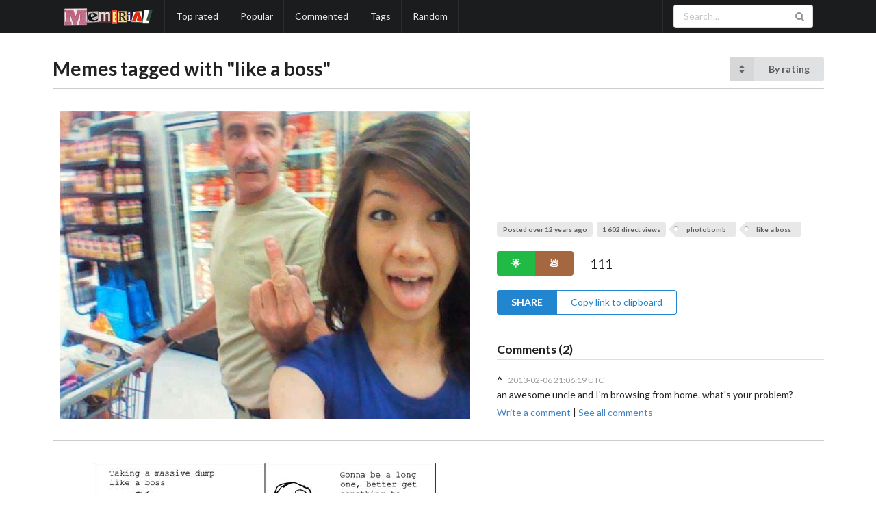

--- FILE ---
content_type: text/html; charset=utf-8
request_url: https://memerial.net/tag/like-a-boss
body_size: 4996
content:
<!DOCTYPE html>
<html lang='en'>
<head>
<meta charset='utf-8'>
<meta content='IE=edge,chrome=1' http-equiv='X-UA-Compatible'>
<title>Memes tagged with &quot;like a boss&quot; - Memerial.net</title>
<meta content='Memes tagged with &quot;like a boss&quot;' name='description'>
<meta content='meme, funny memes, funny pictures, motivational posters' name='keywords'>
<meta content='width=device-width,initial-scale=1' name='viewport'>
<meta content='all,follow' name='robots'>
<meta content='WMPx63GktkoLvCwwk863sgrEwU8dAhihmx-9swXKMqI' name='google-site-verification'>
<link href='/assets/favicon-62b87018e953139eacc5b789e7a2aa41996a2ae49bb03615ede73fc829aab582.png' rel='icon' type='image/png'>
<link href='/assets/favicon-2120b985e6abc336045423d84445d4c4fe09054b0a5df36e7756151c1852c18d.ico' rel='icon' type='image/vnd.microsoft.icon'>
<link href='https://memerial.net' rel='canonical'>
<link href='/assets/fb_logo-2a21b44bd424faf5aca946866bc050918b8ef50fc3d8cf6ea01b79f5f808d83d.jpg' rel='image_src' type='image/jpeg'>
<meta content='/assets/fb_logo-2a21b44bd424faf5aca946866bc050918b8ef50fc3d8cf6ea01b79f5f808d83d.jpg' property='og:image'>
<meta content='https://memerial.net' property='og:url'>
<meta content='Memes tagged with &quot;like a boss&quot;' property='og:title'>
<meta content='Memerial.net' property='og:site_name'>
<meta content='Browse memes like a boss!' property='og:description'>
<meta content='website' property='og:type'>
<meta content='en_US' property='og:locale'>
<meta content='1383627272' property='fb:admins'>
<meta content='243318509051199' property='fb:app_id'>

<meta name="csrf-param" content="authenticity_token" />
<meta name="csrf-token" content="8scNqmE96nl15-AgNHhgz8Sxae9_Ymv_4ZnLm9zilusZZKOEpGm98amR3lNIiBnrAQVANJ-vYfP9tKkVTf8ycQ" />
<link rel="stylesheet" href="/assets/application-d414947334becb1c7873c1ab6933050e8d642ed5681eabfff7f82da5d38bce13.css" media="all" />
<script src="/assets/application-13420836e092b00c96d88bd683d7710f48dda4105d0f2ca098cb2eca7963bcff.js"></script>
<link rel="alternate" type="application/atom+xml" title="ATOM" href="https://memerial.net/feed" />
<base href='/'>
<link href='https://cdn.jsdelivr.net/semantic-ui/2.2.6/semantic.min.css' rel='stylesheet'>
<script src='https://cdn.jsdelivr.net/semantic-ui/2.2.6/semantic.min.js'></script>
<script src='https://www.google.com/recaptcha/api.js?render=explicit'></script>
</head>
<body>
<div class='ui inverted menu m-menu'>
<div class='ui container'>
<a class="header item" href="/"><img class="logo m-logo" src="/assets/memerial-logo-a339f053a5cb877abd8fbb9c5bbb3e9dd0ef3ea9edc8640b2aa97ec3f3a31ffc.png" /></a>
<a class="item" href="/toprated">Top rated</a>
<a class="item" href="/popular">Popular</a>
<a class="item" href="/commented">Commented</a>
<a class="item" href="/tags">Tags</a>
<a class="item" href="/random">Random</a>
<div class='right menu'>
<div class='item' id='m-search'>
<div class='ui icon input'>
<input placeholder='Search...' type='text'>
<i class='search link icon'></i>
</div>
</div>
</div>
</div>
</div>

<div class='ui container m-main'>
<div class='ui grid m-header'>
<div class='ten wide column'>
<h1>
Memes tagged with &quot;like a boss&quot;
</h1>

</div>
<div class='six wide column'>
<div class='ui right floated labeled icon dropdown button pointing top right'>
<span class='text'>By rating</span>
<i class='sort icon'></i>
<div class='menu'>
<a class="item" href="https://memerial.net/tag/like-a-boss/date">By date</a>
<a class="item" href="https://memerial.net/tag/like-a-boss/popularity">By popularity</a>
<a class="item" href="https://memerial.net/tag/like-a-boss">By rating</a>
</div>
</div>
<script>
  $('.dropdown').dropdown();
</script>

</div>
</div>

<div class='m-infinite-pictures'>
<hr>
<div class='ui stackable grid' data-picture-id='6210'>
<div class='nine wide computer sixteen tablet column'>
<a href="6210-photobombing-like-a-boss"><img class="ui centered image" title="photobombing like a boss" alt="photobombing like a boss" src="https://img.memerial.net/page/6210/photobombing-like-a-boss.jpg" /></a>
</div>
<div class='four wide computer sixteen tablet column m-picture-panel'>
<div class='ui tiny label'>
Posted
over 12 years
ago
</div>
<div class='ui tiny label'>
1 602
direct views
</div>
<a class="ui tiny tag label" href="/tag/photobomb">photobomb</a>
<a class="ui tiny tag label" href="/tag/like%20a%20boss">like a boss</a>
<br>
<div class='m-voting'>
<div class='m-vote-buttons ui buttons'>
<a class="ui green button" title="I like!" data-remote="true" rel="nofollow" data-method="post" href="/vote/6210/up">🌟</a>
<a class="ui brown button" title="Code brown" data-remote="true" rel="nofollow" data-method="post" href="/vote/6210/down">💩</a>
</div>
<div class='m-vote-result'>111</div>
</div>

<div class='m-share-buttons ui buttons'>
<div class='m-share-button ui blue button' data-position='bottom left'>
SHARE
</div>
<div class='ui popup flowing m-social-buttons'>
<a href="https://www.facebook.com/sharer.php?u=https://memerial.net/6210-photobombing-like-a-boss"><img src="/assets/social/facebook-747d4b38b91c1368d9e7c1c47c40370b2bd3b051b0639227801ca3541e446b01.png" /></a>
<a href="https://twitter.com/intent/tweet?text=https://memerial.net/6210-photobombing-like-a-boss"><img src="/assets/social/twitter-574cd8c51b83c59e4b4a3f58fdecc1c511f07b3d1b4852417c5d249a303ab506.png" /></a>
<a href="https://plus.google.com/share?url=https://memerial.net/6210-photobombing-like-a-boss"><img src="/assets/social/googleplus-4c71a9c9f31da1adfdca6f9962cf6d2676a0469a6e0d886e61efa391cd09b587.png" /></a>
<a href="https://www.tumblr.com/share/link?url=https://memerial.net/6210-photobombing-like-a-boss"><img src="/assets/social/tumblr-f8de41c576dfb4a5e55d2487b9683d0c064695dee64685d84ca5817167a4c4bd.png" /></a>
<a href="https://pinterest.com/pin/create/button/?url=https://memerial.net/6210-photobombing-like-a-boss"><img src="/assets/social/pinterest-a8a0d7425783b9d1f1644d3f47f3eda4d43737f55f8ac9c92d41bec062b3c111.png" /></a>
<a href="http://digg.com/submit?url=https://memerial.net/6210-photobombing-like-a-boss"><img src="/assets/social/digg-74fa4c9a808130359931f7ca137b7552bdec8d1ea9934c02a20f7f826424e2fd.png" /></a>
<a href="http://www.stumbleupon.com/submit?url=https://memerial.net/6210-photobombing-like-a-boss"><img src="/assets/social/stumbleupon-ec73c49be129e2a0c637ad66fda2c0090e581770332e28c176f1248d046cce80.png" /></a>
<a href="https://reddit.com/submit?url=https://memerial.net/6210-photobombing-like-a-boss"><img src="/assets/social/reddit-18a807b12fa6399cdd425b57a69bcc13f72c1aac0bd2e68b2244f3025f507011.png" /></a>

</div>
<button class='ui basic blue button m-copy-button' data-clipboard-text='https://memerial.net/6210-photobombing-like-a-boss'>
Copy link to clipboard
</button>
</div>
<div class='m-comments'>
<div class='ui comments'>
<h3 class='ui dividing header m-comments-header'>
Comments (2)
</h3>

<div class='comment'>
<div class='content'>
<b class='author'>^</b>
<span class='metadata'>
<span class='date'>2013-02-06 21:06:19 UTC</span>
</span>
<div class='text'><p>an awesome uncle and I'm browsing from home. what's your problem?</p></div>
</div>
</div>

<div class='actions'></div>
<a data-remote="true" href="/pictures/6210/comments?scroll=form">Write a comment</a>
|
<a data-remote="true" href="/pictures/6210/comments?scroll=header">See all comments</a>
</div>
</div>

</div>
</div>

<hr>
<div class='ui stackable grid' data-picture-id='3071'>
<div class='nine wide computer sixteen tablet column'>
<a href="3071-fascinating"><img class="ui centered image" title="Taking a massive dump like a boss Gonna be a long one, better get something to read. head &amp; shoulders Yes... yes... fascinating..." alt="Taking a massive dump like a boss Gonna be a long one, better get something to read. head &amp; shoulders Yes... yes... fascinating..." src="https://img.memerial.net/page/3071/fascinating.jpg" /></a>
</div>
<div class='four wide computer sixteen tablet column m-picture-panel'>
<div class='ui tiny label'>
Posted
over 12 years
ago
</div>
<div class='ui tiny label'>
6 651
direct views
</div>
<a class="ui tiny tag label" href="/tag/comics">comics</a>
<a class="ui tiny tag label" href="/tag/poo">poo</a>
<a class="ui tiny tag label" href="/tag/like%20a%20boss">like a boss</a>
<br>
<div class='m-voting'>
<div class='m-vote-buttons ui buttons'>
<a class="ui green button" title="I like!" data-remote="true" rel="nofollow" data-method="post" href="/vote/3071/up">🌟</a>
<a class="ui brown button" title="Code brown" data-remote="true" rel="nofollow" data-method="post" href="/vote/3071/down">💩</a>
</div>
<div class='m-vote-result'>98</div>
</div>

<div class='m-share-buttons ui buttons'>
<div class='m-share-button ui blue button' data-position='bottom left'>
SHARE
</div>
<div class='ui popup flowing m-social-buttons'>
<a href="https://www.facebook.com/sharer.php?u=https://memerial.net/3071-fascinating"><img src="/assets/social/facebook-747d4b38b91c1368d9e7c1c47c40370b2bd3b051b0639227801ca3541e446b01.png" /></a>
<a href="https://twitter.com/intent/tweet?text=https://memerial.net/3071-fascinating"><img src="/assets/social/twitter-574cd8c51b83c59e4b4a3f58fdecc1c511f07b3d1b4852417c5d249a303ab506.png" /></a>
<a href="https://plus.google.com/share?url=https://memerial.net/3071-fascinating"><img src="/assets/social/googleplus-4c71a9c9f31da1adfdca6f9962cf6d2676a0469a6e0d886e61efa391cd09b587.png" /></a>
<a href="https://www.tumblr.com/share/link?url=https://memerial.net/3071-fascinating"><img src="/assets/social/tumblr-f8de41c576dfb4a5e55d2487b9683d0c064695dee64685d84ca5817167a4c4bd.png" /></a>
<a href="https://pinterest.com/pin/create/button/?url=https://memerial.net/3071-fascinating"><img src="/assets/social/pinterest-a8a0d7425783b9d1f1644d3f47f3eda4d43737f55f8ac9c92d41bec062b3c111.png" /></a>
<a href="http://digg.com/submit?url=https://memerial.net/3071-fascinating"><img src="/assets/social/digg-74fa4c9a808130359931f7ca137b7552bdec8d1ea9934c02a20f7f826424e2fd.png" /></a>
<a href="http://www.stumbleupon.com/submit?url=https://memerial.net/3071-fascinating"><img src="/assets/social/stumbleupon-ec73c49be129e2a0c637ad66fda2c0090e581770332e28c176f1248d046cce80.png" /></a>
<a href="https://reddit.com/submit?url=https://memerial.net/3071-fascinating"><img src="/assets/social/reddit-18a807b12fa6399cdd425b57a69bcc13f72c1aac0bd2e68b2244f3025f507011.png" /></a>

</div>
<button class='ui basic blue button m-copy-button' data-clipboard-text='https://memerial.net/3071-fascinating'>
Copy link to clipboard
</button>
</div>
<div class='m-comments'>
<div class='ui comments'>
<h3 class='ui dividing header m-comments-header'>
Comments (4)
</h3>

<div class='comment'>
<div class='content'>
<b class='author'>Alex Griffin</b>
<span class='metadata'>
<span class='date'>2011-11-30 23:50:39 UTC</span>
</span>
<div class='text'><p>Rofl could have swore not many people did this like me. ;o</p></div>
</div>
</div>

<div class='actions'></div>
<a data-remote="true" href="/pictures/3071/comments?scroll=form">Write a comment</a>
|
<a data-remote="true" href="/pictures/3071/comments?scroll=header">See all comments</a>
</div>
</div>

</div>
</div>

<hr>
<div class='ui stackable grid' data-picture-id='5483'>
<div class='nine wide computer sixteen tablet column'>
<a href="5483-like-a-boss"><img class="ui centered image" title="like a boss" alt="like a boss" src="https://img.memerial.net/page/5483/like-a-boss.jpg" /></a>
</div>
<div class='four wide computer sixteen tablet column m-picture-panel'>
<div class='ui tiny label'>
Posted
over 11 years
ago
</div>
<div class='ui tiny label'>
914
direct views
</div>
<a class="ui tiny tag label" href="/tag/win">win</a>
<a class="ui tiny tag label" href="/tag/like%20a%20boss">like a boss</a>
<br>
<div class='m-voting'>
<div class='m-vote-buttons ui buttons'>
<a class="ui green button" title="I like!" data-remote="true" rel="nofollow" data-method="post" href="/vote/5483/up">🌟</a>
<a class="ui brown button" title="Code brown" data-remote="true" rel="nofollow" data-method="post" href="/vote/5483/down">💩</a>
</div>
<div class='m-vote-result'>93</div>
</div>

<div class='m-share-buttons ui buttons'>
<div class='m-share-button ui blue button' data-position='bottom left'>
SHARE
</div>
<div class='ui popup flowing m-social-buttons'>
<a href="https://www.facebook.com/sharer.php?u=https://memerial.net/5483-like-a-boss"><img src="/assets/social/facebook-747d4b38b91c1368d9e7c1c47c40370b2bd3b051b0639227801ca3541e446b01.png" /></a>
<a href="https://twitter.com/intent/tweet?text=https://memerial.net/5483-like-a-boss"><img src="/assets/social/twitter-574cd8c51b83c59e4b4a3f58fdecc1c511f07b3d1b4852417c5d249a303ab506.png" /></a>
<a href="https://plus.google.com/share?url=https://memerial.net/5483-like-a-boss"><img src="/assets/social/googleplus-4c71a9c9f31da1adfdca6f9962cf6d2676a0469a6e0d886e61efa391cd09b587.png" /></a>
<a href="https://www.tumblr.com/share/link?url=https://memerial.net/5483-like-a-boss"><img src="/assets/social/tumblr-f8de41c576dfb4a5e55d2487b9683d0c064695dee64685d84ca5817167a4c4bd.png" /></a>
<a href="https://pinterest.com/pin/create/button/?url=https://memerial.net/5483-like-a-boss"><img src="/assets/social/pinterest-a8a0d7425783b9d1f1644d3f47f3eda4d43737f55f8ac9c92d41bec062b3c111.png" /></a>
<a href="http://digg.com/submit?url=https://memerial.net/5483-like-a-boss"><img src="/assets/social/digg-74fa4c9a808130359931f7ca137b7552bdec8d1ea9934c02a20f7f826424e2fd.png" /></a>
<a href="http://www.stumbleupon.com/submit?url=https://memerial.net/5483-like-a-boss"><img src="/assets/social/stumbleupon-ec73c49be129e2a0c637ad66fda2c0090e581770332e28c176f1248d046cce80.png" /></a>
<a href="https://reddit.com/submit?url=https://memerial.net/5483-like-a-boss"><img src="/assets/social/reddit-18a807b12fa6399cdd425b57a69bcc13f72c1aac0bd2e68b2244f3025f507011.png" /></a>

</div>
<button class='ui basic blue button m-copy-button' data-clipboard-text='https://memerial.net/5483-like-a-boss'>
Copy link to clipboard
</button>
</div>
<div class='m-comments'>
<div class='ui comments'>
<h3 class='ui dividing header m-comments-header'>
No comments yet
</h3>

<div class='actions'></div>
<a data-remote="true" href="/pictures/5483/comments?scroll=form">Write a comment</a>
</div>
</div>

</div>
</div>

<hr>
<div class='ui stackable grid' data-picture-id='3448'>
<div class='nine wide computer sixteen tablet column'>
<a href="3448-like-a-boss"><img class="ui centered image" title="LIKE A BOSS" alt="LIKE A BOSS" src="https://img.memerial.net/page/3448/like-a-boss.jpg" /></a>
</div>
<div class='four wide computer sixteen tablet column m-picture-panel'>
<div class='ui tiny label'>
Posted
almost 14 years
ago
</div>
<div class='ui tiny label'>
2 800
direct views
</div>
<a class="ui tiny tag label" href="/tag/like%20a%20boss">like a boss</a>
<a class="ui tiny tag label" href="/tag/computers">computers</a>
<br>
<div class='m-voting'>
<div class='m-vote-buttons ui buttons'>
<a class="ui green button" title="I like!" data-remote="true" rel="nofollow" data-method="post" href="/vote/3448/up">🌟</a>
<a class="ui brown button" title="Code brown" data-remote="true" rel="nofollow" data-method="post" href="/vote/3448/down">💩</a>
</div>
<div class='m-vote-result'>84</div>
</div>

<div class='m-share-buttons ui buttons'>
<div class='m-share-button ui blue button' data-position='bottom left'>
SHARE
</div>
<div class='ui popup flowing m-social-buttons'>
<a href="https://www.facebook.com/sharer.php?u=https://memerial.net/3448-like-a-boss"><img src="/assets/social/facebook-747d4b38b91c1368d9e7c1c47c40370b2bd3b051b0639227801ca3541e446b01.png" /></a>
<a href="https://twitter.com/intent/tweet?text=https://memerial.net/3448-like-a-boss"><img src="/assets/social/twitter-574cd8c51b83c59e4b4a3f58fdecc1c511f07b3d1b4852417c5d249a303ab506.png" /></a>
<a href="https://plus.google.com/share?url=https://memerial.net/3448-like-a-boss"><img src="/assets/social/googleplus-4c71a9c9f31da1adfdca6f9962cf6d2676a0469a6e0d886e61efa391cd09b587.png" /></a>
<a href="https://www.tumblr.com/share/link?url=https://memerial.net/3448-like-a-boss"><img src="/assets/social/tumblr-f8de41c576dfb4a5e55d2487b9683d0c064695dee64685d84ca5817167a4c4bd.png" /></a>
<a href="https://pinterest.com/pin/create/button/?url=https://memerial.net/3448-like-a-boss"><img src="/assets/social/pinterest-a8a0d7425783b9d1f1644d3f47f3eda4d43737f55f8ac9c92d41bec062b3c111.png" /></a>
<a href="http://digg.com/submit?url=https://memerial.net/3448-like-a-boss"><img src="/assets/social/digg-74fa4c9a808130359931f7ca137b7552bdec8d1ea9934c02a20f7f826424e2fd.png" /></a>
<a href="http://www.stumbleupon.com/submit?url=https://memerial.net/3448-like-a-boss"><img src="/assets/social/stumbleupon-ec73c49be129e2a0c637ad66fda2c0090e581770332e28c176f1248d046cce80.png" /></a>
<a href="https://reddit.com/submit?url=https://memerial.net/3448-like-a-boss"><img src="/assets/social/reddit-18a807b12fa6399cdd425b57a69bcc13f72c1aac0bd2e68b2244f3025f507011.png" /></a>

</div>
<button class='ui basic blue button m-copy-button' data-clipboard-text='https://memerial.net/3448-like-a-boss'>
Copy link to clipboard
</button>
</div>
<div class='m-comments'>
<div class='ui comments'>
<h3 class='ui dividing header m-comments-header'>
Comments (4)
</h3>

<div class='comment'>
<div class='content'>
<b class='author'>ty</b>
<span class='metadata'>
<span class='date'>2011-11-13 15:57:47 UTC</span>
</span>
<div class='text'><p>macs rule.</p></div>
</div>
</div>

<div class='actions'></div>
<a data-remote="true" href="/pictures/3448/comments?scroll=form">Write a comment</a>
|
<a data-remote="true" href="/pictures/3448/comments?scroll=header">See all comments</a>
</div>
</div>

</div>
</div>

<hr>
<div class='ui stackable grid' data-picture-id='5537'>
<div class='nine wide computer sixteen tablet column'>
<a href="5537-young-monk-chillin-like-a-boss"><img class="ui centered image" title="CHILLIN&#39; like a boss" alt="CHILLIN&#39; like a boss" src="https://img.memerial.net/page/5537/young-monk-chillin-like-a-boss.jpg" /></a>
</div>
<div class='four wide computer sixteen tablet column m-picture-panel'>
<div class='ui tiny label'>
Posted
over 11 years
ago
</div>
<div class='ui tiny label'>
1 144
direct views
</div>
<a class="ui tiny tag label" href="/tag/kids">kids</a>
<a class="ui tiny tag label" href="/tag/china">china</a>
<a class="ui tiny tag label" href="/tag/like%20a%20boss">like a boss</a>
<br>
<div class='m-voting'>
<div class='m-vote-buttons ui buttons'>
<a class="ui green button" title="I like!" data-remote="true" rel="nofollow" data-method="post" href="/vote/5537/up">🌟</a>
<a class="ui brown button" title="Code brown" data-remote="true" rel="nofollow" data-method="post" href="/vote/5537/down">💩</a>
</div>
<div class='m-vote-result'>78</div>
</div>

<div class='m-share-buttons ui buttons'>
<div class='m-share-button ui blue button' data-position='bottom left'>
SHARE
</div>
<div class='ui popup flowing m-social-buttons'>
<a href="https://www.facebook.com/sharer.php?u=https://memerial.net/5537-young-monk-chillin-like-a-boss"><img src="/assets/social/facebook-747d4b38b91c1368d9e7c1c47c40370b2bd3b051b0639227801ca3541e446b01.png" /></a>
<a href="https://twitter.com/intent/tweet?text=https://memerial.net/5537-young-monk-chillin-like-a-boss"><img src="/assets/social/twitter-574cd8c51b83c59e4b4a3f58fdecc1c511f07b3d1b4852417c5d249a303ab506.png" /></a>
<a href="https://plus.google.com/share?url=https://memerial.net/5537-young-monk-chillin-like-a-boss"><img src="/assets/social/googleplus-4c71a9c9f31da1adfdca6f9962cf6d2676a0469a6e0d886e61efa391cd09b587.png" /></a>
<a href="https://www.tumblr.com/share/link?url=https://memerial.net/5537-young-monk-chillin-like-a-boss"><img src="/assets/social/tumblr-f8de41c576dfb4a5e55d2487b9683d0c064695dee64685d84ca5817167a4c4bd.png" /></a>
<a href="https://pinterest.com/pin/create/button/?url=https://memerial.net/5537-young-monk-chillin-like-a-boss"><img src="/assets/social/pinterest-a8a0d7425783b9d1f1644d3f47f3eda4d43737f55f8ac9c92d41bec062b3c111.png" /></a>
<a href="http://digg.com/submit?url=https://memerial.net/5537-young-monk-chillin-like-a-boss"><img src="/assets/social/digg-74fa4c9a808130359931f7ca137b7552bdec8d1ea9934c02a20f7f826424e2fd.png" /></a>
<a href="http://www.stumbleupon.com/submit?url=https://memerial.net/5537-young-monk-chillin-like-a-boss"><img src="/assets/social/stumbleupon-ec73c49be129e2a0c637ad66fda2c0090e581770332e28c176f1248d046cce80.png" /></a>
<a href="https://reddit.com/submit?url=https://memerial.net/5537-young-monk-chillin-like-a-boss"><img src="/assets/social/reddit-18a807b12fa6399cdd425b57a69bcc13f72c1aac0bd2e68b2244f3025f507011.png" /></a>

</div>
<button class='ui basic blue button m-copy-button' data-clipboard-text='https://memerial.net/5537-young-monk-chillin-like-a-boss'>
Copy link to clipboard
</button>
</div>
<div class='m-comments'>
<div class='ui comments'>
<h3 class='ui dividing header m-comments-header'>
No comments yet
</h3>

<div class='actions'></div>
<a data-remote="true" href="/pictures/5537/comments?scroll=form">Write a comment</a>
</div>
</div>

</div>
</div>

<hr>
<div class='ui stackable grid' data-picture-id='2732'>
<div class='nine wide computer sixteen tablet column'>
<a href="2732-checking-in-like-a-boss"><img class="ui centered image" title="Checking in like A BOSS" alt="Checking in like A BOSS" src="https://img.memerial.net/page/2732/checking-in-like-a-boss.jpg" /></a>
</div>
<div class='four wide computer sixteen tablet column m-picture-panel'>
<div class='ui tiny label'>
Posted
about 14 years
ago
</div>
<div class='ui tiny label'>
4 055
direct views
</div>
<a class="ui tiny tag label" href="/tag/like%20a%20boss">like a boss</a>
<br>
<div class='m-voting'>
<div class='m-vote-buttons ui buttons'>
<a class="ui green button" title="I like!" data-remote="true" rel="nofollow" data-method="post" href="/vote/2732/up">🌟</a>
<a class="ui brown button" title="Code brown" data-remote="true" rel="nofollow" data-method="post" href="/vote/2732/down">💩</a>
</div>
<div class='m-vote-result'>75</div>
</div>

<div class='m-share-buttons ui buttons'>
<div class='m-share-button ui blue button' data-position='bottom left'>
SHARE
</div>
<div class='ui popup flowing m-social-buttons'>
<a href="https://www.facebook.com/sharer.php?u=https://memerial.net/2732-checking-in-like-a-boss"><img src="/assets/social/facebook-747d4b38b91c1368d9e7c1c47c40370b2bd3b051b0639227801ca3541e446b01.png" /></a>
<a href="https://twitter.com/intent/tweet?text=https://memerial.net/2732-checking-in-like-a-boss"><img src="/assets/social/twitter-574cd8c51b83c59e4b4a3f58fdecc1c511f07b3d1b4852417c5d249a303ab506.png" /></a>
<a href="https://plus.google.com/share?url=https://memerial.net/2732-checking-in-like-a-boss"><img src="/assets/social/googleplus-4c71a9c9f31da1adfdca6f9962cf6d2676a0469a6e0d886e61efa391cd09b587.png" /></a>
<a href="https://www.tumblr.com/share/link?url=https://memerial.net/2732-checking-in-like-a-boss"><img src="/assets/social/tumblr-f8de41c576dfb4a5e55d2487b9683d0c064695dee64685d84ca5817167a4c4bd.png" /></a>
<a href="https://pinterest.com/pin/create/button/?url=https://memerial.net/2732-checking-in-like-a-boss"><img src="/assets/social/pinterest-a8a0d7425783b9d1f1644d3f47f3eda4d43737f55f8ac9c92d41bec062b3c111.png" /></a>
<a href="http://digg.com/submit?url=https://memerial.net/2732-checking-in-like-a-boss"><img src="/assets/social/digg-74fa4c9a808130359931f7ca137b7552bdec8d1ea9934c02a20f7f826424e2fd.png" /></a>
<a href="http://www.stumbleupon.com/submit?url=https://memerial.net/2732-checking-in-like-a-boss"><img src="/assets/social/stumbleupon-ec73c49be129e2a0c637ad66fda2c0090e581770332e28c176f1248d046cce80.png" /></a>
<a href="https://reddit.com/submit?url=https://memerial.net/2732-checking-in-like-a-boss"><img src="/assets/social/reddit-18a807b12fa6399cdd425b57a69bcc13f72c1aac0bd2e68b2244f3025f507011.png" /></a>

</div>
<button class='ui basic blue button m-copy-button' data-clipboard-text='https://memerial.net/2732-checking-in-like-a-boss'>
Copy link to clipboard
</button>
</div>
<div class='m-comments'>
<div class='ui comments'>
<h3 class='ui dividing header m-comments-header'>
Comments (4)
</h3>

<div class='comment'>
<div class='content'>
<b class='author'>Maya</b>
<span class='metadata'>
<span class='date'>2011-07-25 00:14:05 UTC</span>
</span>
<div class='text'><p>totally doing that </p></div>
</div>
</div>

<div class='actions'></div>
<a data-remote="true" href="/pictures/2732/comments?scroll=form">Write a comment</a>
|
<a data-remote="true" href="/pictures/2732/comments?scroll=header">See all comments</a>
</div>
</div>

</div>
</div>

<hr>
<div class='ui stackable grid' data-picture-id='3998'>
<div class='nine wide computer sixteen tablet column'>
<a href="3998-just-like-apollo-13"><img class="ui centered image" title="Yay! Time to drive home from work and listen to some music! Oh no! Battery is almost dead! I know! I&#39;ll turn off the backlight to save as much battery power as possible! JUST LIKE APOLLO 13" alt="Yay! Time to drive home from work and listen to some music! Oh no! Battery is almost dead! I know! I&#39;ll turn off the backlight to save as much battery power as possible! JUST LIKE APOLLO 13" src="https://img.memerial.net/page/3998/just-like-apollo-13.jpg" /></a>
</div>
<div class='four wide computer sixteen tablet column m-picture-panel'>
<div class='ui tiny label'>
Posted
over 13 years
ago
</div>
<div class='ui tiny label'>
1 784
direct views
</div>
<a class="ui tiny tag label" href="/tag/win">win</a>
<a class="ui tiny tag label" href="/tag/like%20a%20boss">like a boss</a>
<a class="ui tiny tag label" href="/tag/life">life</a>
<br>
<div class='m-voting'>
<div class='m-vote-buttons ui buttons'>
<a class="ui green button" title="I like!" data-remote="true" rel="nofollow" data-method="post" href="/vote/3998/up">🌟</a>
<a class="ui brown button" title="Code brown" data-remote="true" rel="nofollow" data-method="post" href="/vote/3998/down">💩</a>
</div>
<div class='m-vote-result'>73</div>
</div>

<div class='m-share-buttons ui buttons'>
<div class='m-share-button ui blue button' data-position='bottom left'>
SHARE
</div>
<div class='ui popup flowing m-social-buttons'>
<a href="https://www.facebook.com/sharer.php?u=https://memerial.net/3998-just-like-apollo-13"><img src="/assets/social/facebook-747d4b38b91c1368d9e7c1c47c40370b2bd3b051b0639227801ca3541e446b01.png" /></a>
<a href="https://twitter.com/intent/tweet?text=https://memerial.net/3998-just-like-apollo-13"><img src="/assets/social/twitter-574cd8c51b83c59e4b4a3f58fdecc1c511f07b3d1b4852417c5d249a303ab506.png" /></a>
<a href="https://plus.google.com/share?url=https://memerial.net/3998-just-like-apollo-13"><img src="/assets/social/googleplus-4c71a9c9f31da1adfdca6f9962cf6d2676a0469a6e0d886e61efa391cd09b587.png" /></a>
<a href="https://www.tumblr.com/share/link?url=https://memerial.net/3998-just-like-apollo-13"><img src="/assets/social/tumblr-f8de41c576dfb4a5e55d2487b9683d0c064695dee64685d84ca5817167a4c4bd.png" /></a>
<a href="https://pinterest.com/pin/create/button/?url=https://memerial.net/3998-just-like-apollo-13"><img src="/assets/social/pinterest-a8a0d7425783b9d1f1644d3f47f3eda4d43737f55f8ac9c92d41bec062b3c111.png" /></a>
<a href="http://digg.com/submit?url=https://memerial.net/3998-just-like-apollo-13"><img src="/assets/social/digg-74fa4c9a808130359931f7ca137b7552bdec8d1ea9934c02a20f7f826424e2fd.png" /></a>
<a href="http://www.stumbleupon.com/submit?url=https://memerial.net/3998-just-like-apollo-13"><img src="/assets/social/stumbleupon-ec73c49be129e2a0c637ad66fda2c0090e581770332e28c176f1248d046cce80.png" /></a>
<a href="https://reddit.com/submit?url=https://memerial.net/3998-just-like-apollo-13"><img src="/assets/social/reddit-18a807b12fa6399cdd425b57a69bcc13f72c1aac0bd2e68b2244f3025f507011.png" /></a>

</div>
<button class='ui basic blue button m-copy-button' data-clipboard-text='https://memerial.net/3998-just-like-apollo-13'>
Copy link to clipboard
</button>
</div>
<div class='m-comments'>
<div class='ui comments'>
<h3 class='ui dividing header m-comments-header'>
No comments yet
</h3>

<div class='actions'></div>
<a data-remote="true" href="/pictures/3998/comments?scroll=form">Write a comment</a>
</div>
</div>

</div>
</div>

<hr>
<div class='ui stackable grid' data-picture-id='4020'>
<div class='nine wide computer sixteen tablet column'>
<a href="4020-posing-like-a-boss"><img class="ui centered image" title="posing like a boss" alt="posing like a boss" src="https://img.memerial.net/page/4020/posing-like-a-boss.jpg" /></a>
</div>
<div class='four wide computer sixteen tablet column m-picture-panel'>
<div class='ui tiny label'>
Posted
over 13 years
ago
</div>
<div class='ui tiny label'>
1 424
direct views
</div>
<a class="ui tiny tag label" href="/tag/win">win</a>
<a class="ui tiny tag label" href="/tag/like%20a%20boss">like a boss</a>
<br>
<div class='m-voting'>
<div class='m-vote-buttons ui buttons'>
<a class="ui green button" title="I like!" data-remote="true" rel="nofollow" data-method="post" href="/vote/4020/up">🌟</a>
<a class="ui brown button" title="Code brown" data-remote="true" rel="nofollow" data-method="post" href="/vote/4020/down">💩</a>
</div>
<div class='m-vote-result'>65</div>
</div>

<div class='m-share-buttons ui buttons'>
<div class='m-share-button ui blue button' data-position='bottom left'>
SHARE
</div>
<div class='ui popup flowing m-social-buttons'>
<a href="https://www.facebook.com/sharer.php?u=https://memerial.net/4020-posing-like-a-boss"><img src="/assets/social/facebook-747d4b38b91c1368d9e7c1c47c40370b2bd3b051b0639227801ca3541e446b01.png" /></a>
<a href="https://twitter.com/intent/tweet?text=https://memerial.net/4020-posing-like-a-boss"><img src="/assets/social/twitter-574cd8c51b83c59e4b4a3f58fdecc1c511f07b3d1b4852417c5d249a303ab506.png" /></a>
<a href="https://plus.google.com/share?url=https://memerial.net/4020-posing-like-a-boss"><img src="/assets/social/googleplus-4c71a9c9f31da1adfdca6f9962cf6d2676a0469a6e0d886e61efa391cd09b587.png" /></a>
<a href="https://www.tumblr.com/share/link?url=https://memerial.net/4020-posing-like-a-boss"><img src="/assets/social/tumblr-f8de41c576dfb4a5e55d2487b9683d0c064695dee64685d84ca5817167a4c4bd.png" /></a>
<a href="https://pinterest.com/pin/create/button/?url=https://memerial.net/4020-posing-like-a-boss"><img src="/assets/social/pinterest-a8a0d7425783b9d1f1644d3f47f3eda4d43737f55f8ac9c92d41bec062b3c111.png" /></a>
<a href="http://digg.com/submit?url=https://memerial.net/4020-posing-like-a-boss"><img src="/assets/social/digg-74fa4c9a808130359931f7ca137b7552bdec8d1ea9934c02a20f7f826424e2fd.png" /></a>
<a href="http://www.stumbleupon.com/submit?url=https://memerial.net/4020-posing-like-a-boss"><img src="/assets/social/stumbleupon-ec73c49be129e2a0c637ad66fda2c0090e581770332e28c176f1248d046cce80.png" /></a>
<a href="https://reddit.com/submit?url=https://memerial.net/4020-posing-like-a-boss"><img src="/assets/social/reddit-18a807b12fa6399cdd425b57a69bcc13f72c1aac0bd2e68b2244f3025f507011.png" /></a>

</div>
<button class='ui basic blue button m-copy-button' data-clipboard-text='https://memerial.net/4020-posing-like-a-boss'>
Copy link to clipboard
</button>
</div>
<div class='m-comments'>
<div class='ui comments'>
<h3 class='ui dividing header m-comments-header'>
Comments (5)
</h3>

<div class='comment'>
<div class='content'>
<b class='author'>@@Anonymous</b>
<span class='metadata'>
<span class='date'>2012-03-03 00:16:09 UTC</span>
</span>
<div class='text'><p>this comment looks shopped i can tell from some of the pixels and from seeing quite a few shops in my time</p></div>
</div>
</div>

<div class='actions'></div>
<a data-remote="true" href="/pictures/4020/comments?scroll=form">Write a comment</a>
|
<a data-remote="true" href="/pictures/4020/comments?scroll=header">See all comments</a>
</div>
</div>

</div>
</div>

<hr>
<div class='ui stackable grid' data-picture-id='3649'>
<div class='nine wide computer sixteen tablet column'>
<a href="3649-simba-like-a-boss"><img class="ui centered image" title="simba like a boss" alt="simba like a boss" src="https://img.memerial.net/page/3649/simba-like-a-boss.jpg" /></a>
</div>
<div class='four wide computer sixteen tablet column m-picture-panel'>
<div class='ui tiny label'>
Posted
almost 14 years
ago
</div>
<div class='ui tiny label'>
2 097
direct views
</div>
<a class="ui tiny tag label" href="/tag/cartoons">cartoons</a>
<a class="ui tiny tag label" href="/tag/animals">animals</a>
<a class="ui tiny tag label" href="/tag/disney">disney</a>
<a class="ui tiny tag label" href="/tag/like%20a%20boss">like a boss</a>
<br>
<div class='m-voting'>
<div class='m-vote-buttons ui buttons'>
<a class="ui green button" title="I like!" data-remote="true" rel="nofollow" data-method="post" href="/vote/3649/up">🌟</a>
<a class="ui brown button" title="Code brown" data-remote="true" rel="nofollow" data-method="post" href="/vote/3649/down">💩</a>
</div>
<div class='m-vote-result'>60</div>
</div>

<div class='m-share-buttons ui buttons'>
<div class='m-share-button ui blue button' data-position='bottom left'>
SHARE
</div>
<div class='ui popup flowing m-social-buttons'>
<a href="https://www.facebook.com/sharer.php?u=https://memerial.net/3649-simba-like-a-boss"><img src="/assets/social/facebook-747d4b38b91c1368d9e7c1c47c40370b2bd3b051b0639227801ca3541e446b01.png" /></a>
<a href="https://twitter.com/intent/tweet?text=https://memerial.net/3649-simba-like-a-boss"><img src="/assets/social/twitter-574cd8c51b83c59e4b4a3f58fdecc1c511f07b3d1b4852417c5d249a303ab506.png" /></a>
<a href="https://plus.google.com/share?url=https://memerial.net/3649-simba-like-a-boss"><img src="/assets/social/googleplus-4c71a9c9f31da1adfdca6f9962cf6d2676a0469a6e0d886e61efa391cd09b587.png" /></a>
<a href="https://www.tumblr.com/share/link?url=https://memerial.net/3649-simba-like-a-boss"><img src="/assets/social/tumblr-f8de41c576dfb4a5e55d2487b9683d0c064695dee64685d84ca5817167a4c4bd.png" /></a>
<a href="https://pinterest.com/pin/create/button/?url=https://memerial.net/3649-simba-like-a-boss"><img src="/assets/social/pinterest-a8a0d7425783b9d1f1644d3f47f3eda4d43737f55f8ac9c92d41bec062b3c111.png" /></a>
<a href="http://digg.com/submit?url=https://memerial.net/3649-simba-like-a-boss"><img src="/assets/social/digg-74fa4c9a808130359931f7ca137b7552bdec8d1ea9934c02a20f7f826424e2fd.png" /></a>
<a href="http://www.stumbleupon.com/submit?url=https://memerial.net/3649-simba-like-a-boss"><img src="/assets/social/stumbleupon-ec73c49be129e2a0c637ad66fda2c0090e581770332e28c176f1248d046cce80.png" /></a>
<a href="https://reddit.com/submit?url=https://memerial.net/3649-simba-like-a-boss"><img src="/assets/social/reddit-18a807b12fa6399cdd425b57a69bcc13f72c1aac0bd2e68b2244f3025f507011.png" /></a>

</div>
<button class='ui basic blue button m-copy-button' data-clipboard-text='https://memerial.net/3649-simba-like-a-boss'>
Copy link to clipboard
</button>
</div>
<div class='m-comments'>
<div class='ui comments'>
<h3 class='ui dividing header m-comments-header'>
No comments yet
</h3>

<div class='actions'></div>
<a data-remote="true" href="/pictures/3649/comments?scroll=form">Write a comment</a>
</div>
</div>

</div>
</div>

<hr>
<div class='ui stackable grid' data-picture-id='177'>
<div class='nine wide computer sixteen tablet column'>
<a href="177_parents_catch_you_masturbating"><img class="ui centered image" title="PARENTS CATCH YOU MASTURBATING LOOK THEM IN THE EYE AND FINISH, LIKE A BOSS" alt="PARENTS CATCH YOU MASTURBATING LOOK THEM IN THE EYE AND FINISH, LIKE A BOSS" src="https://img.memerial.net/page/177/parents-catch-you-masturbating.jpg" /></a>
</div>
<div class='four wide computer sixteen tablet column m-picture-panel'>
<div class='ui tiny label'>
Posted
over 15 years
ago
</div>
<div class='ui tiny label'>
21 159
direct views
</div>
<a class="ui tiny tag label" href="/tag/fap">fap</a>
<a class="ui tiny tag label" href="/tag/insanity%20wolf">insanity wolf</a>
<a class="ui tiny tag label" href="/tag/like%20a%20boss">like a boss</a>
<br>
<div class='m-voting'>
<div class='m-vote-buttons ui buttons'>
<a class="ui green button" title="I like!" data-remote="true" rel="nofollow" data-method="post" href="/vote/177/up">🌟</a>
<a class="ui brown button" title="Code brown" data-remote="true" rel="nofollow" data-method="post" href="/vote/177/down">💩</a>
</div>
<div class='m-vote-result'>57</div>
</div>

<div class='m-share-buttons ui buttons'>
<div class='m-share-button ui blue button' data-position='bottom left'>
SHARE
</div>
<div class='ui popup flowing m-social-buttons'>
<a href="https://www.facebook.com/sharer.php?u=https://memerial.net/177_parents_catch_you_masturbating"><img src="/assets/social/facebook-747d4b38b91c1368d9e7c1c47c40370b2bd3b051b0639227801ca3541e446b01.png" /></a>
<a href="https://twitter.com/intent/tweet?text=https://memerial.net/177_parents_catch_you_masturbating"><img src="/assets/social/twitter-574cd8c51b83c59e4b4a3f58fdecc1c511f07b3d1b4852417c5d249a303ab506.png" /></a>
<a href="https://plus.google.com/share?url=https://memerial.net/177_parents_catch_you_masturbating"><img src="/assets/social/googleplus-4c71a9c9f31da1adfdca6f9962cf6d2676a0469a6e0d886e61efa391cd09b587.png" /></a>
<a href="https://www.tumblr.com/share/link?url=https://memerial.net/177_parents_catch_you_masturbating"><img src="/assets/social/tumblr-f8de41c576dfb4a5e55d2487b9683d0c064695dee64685d84ca5817167a4c4bd.png" /></a>
<a href="https://pinterest.com/pin/create/button/?url=https://memerial.net/177_parents_catch_you_masturbating"><img src="/assets/social/pinterest-a8a0d7425783b9d1f1644d3f47f3eda4d43737f55f8ac9c92d41bec062b3c111.png" /></a>
<a href="http://digg.com/submit?url=https://memerial.net/177_parents_catch_you_masturbating"><img src="/assets/social/digg-74fa4c9a808130359931f7ca137b7552bdec8d1ea9934c02a20f7f826424e2fd.png" /></a>
<a href="http://www.stumbleupon.com/submit?url=https://memerial.net/177_parents_catch_you_masturbating"><img src="/assets/social/stumbleupon-ec73c49be129e2a0c637ad66fda2c0090e581770332e28c176f1248d046cce80.png" /></a>
<a href="https://reddit.com/submit?url=https://memerial.net/177_parents_catch_you_masturbating"><img src="/assets/social/reddit-18a807b12fa6399cdd425b57a69bcc13f72c1aac0bd2e68b2244f3025f507011.png" /></a>

</div>
<button class='ui basic blue button m-copy-button' data-clipboard-text='https://memerial.net/177_parents_catch_you_masturbating'>
Copy link to clipboard
</button>
</div>
<div class='m-comments'>
<div class='ui comments'>
<h3 class='ui dividing header m-comments-header'>
Comments (3)
</h3>

<div class='comment'>
<div class='content'>
<b class='author'>smokin&#39; mary</b>
<span class='metadata'>
<span class='date'>2011-07-28 23:17:59 UTC</span>
</span>
<div class='text'><p>Well seeing how the tooth fairy is usually your mom...</p></div>
</div>
</div>

<div class='actions'></div>
<a data-remote="true" href="/pictures/177/comments?scroll=form">Write a comment</a>
|
<a data-remote="true" href="/pictures/177/comments?scroll=header">See all comments</a>
</div>
</div>

</div>
</div>


<div class='m-bottom'>
<hr>
<a class="ui basic blue button" rel="next" data-remote="true" href="/tag/like-a-boss/rating/2">MOAR ↴</a>
</div>
</div>
<script>
  (function($) {
    var list = new List();
    $(list.init.bind(list));
  })(jQuery);
</script>

</div>
<script>
  (function(i,s,o,g,r,a,m){i['GoogleAnalyticsObject']=r;i[r]=i[r]||function(){
  (i[r].q=i[r].q||[]).push(arguments)},i[r].l=1*new Date();a=s.createElement(o),
  m=s.getElementsByTagName(o)[0];a.async=1;a.src=g;m.parentNode.insertBefore(a,m)
  })(window,document,'script','https://www.google-analytics.com/analytics.js','ga');
  
  ga('create', 'UA-15699158-1', 'auto');
  ga('send', 'pageview');
</script>

<script defer src="https://static.cloudflareinsights.com/beacon.min.js/vcd15cbe7772f49c399c6a5babf22c1241717689176015" integrity="sha512-ZpsOmlRQV6y907TI0dKBHq9Md29nnaEIPlkf84rnaERnq6zvWvPUqr2ft8M1aS28oN72PdrCzSjY4U6VaAw1EQ==" data-cf-beacon='{"version":"2024.11.0","token":"643ff2a527f6498bb6720285f02b01a4","r":1,"server_timing":{"name":{"cfCacheStatus":true,"cfEdge":true,"cfExtPri":true,"cfL4":true,"cfOrigin":true,"cfSpeedBrain":true},"location_startswith":null}}' crossorigin="anonymous"></script>
</body>
</html>


--- FILE ---
content_type: text/css; charset=utf-8
request_url: https://memerial.net/assets/application-d414947334becb1c7873c1ab6933050e8d642ed5681eabfff7f82da5d38bce13.css
body_size: 43
content:
.m-menu{border-radius:0 !important}.m-main{padding:1.5rem 0 3rem}.m-logo{height:30px;width:auto !important}.m-picture{max-width:100%}hr{margin:2.25rem 0;border:0;border-top:1px solid #ccc;height:0}.m-header+hr,.m-infinite-pictures>hr:first-child{margin-top:0.75rem}.m-picture-panel{flex:1;align-self:flex-end}.m-picture-panel h1{font-size:0.714em;font-weight:normal}.m-picture-panel .m-vote-result{display:inline-block;font-size:1.33rem;vertical-align:middle;margin-left:1.5rem}.m-picture-panel .m-tags,.m-picture-panel .m-vote-buttons,.m-picture-panel .m-share-buttons{margin-top:1.5rem !important}.m-picture-panel .m-social-buttons img{width:32px}.m-picture-panel .m-comments{margin-top:3rem}.m-picture-panel .m-comments .ui.comments .m-comment-id{float:right;margin-right:0.5em}.m-picture-panel .m-comments .ui.comments .m-comments-scrollable{max-height:30rem;overflow-y:auto}.m-picture-panel .m-comments .ui.comments .reply.form textarea{height:4em}.m-picture-panel-fullsize{text-align:center}.m-picture-panel-fullsize .ui.comments{text-align:left;margin:auto}.m-tag-list{column-width:10rem;column-gap:2rem}.m-tag-list a{display:inline-block}.m-tag-list .tiny{font-size:1rem}.m-tag-list .small{font-size:1.5rem}.m-tag-list .medium{font-size:2rem}.m-tag-list .big{font-size:2.5rem}.m-tag-list .small,.m-tag-list .medium,.m-tag-list .big{font-weight:bold;margin:0.5rem 0}.m-bottom{text-align:center}.m-bottom p{margin-bottom:1.5rem}


--- FILE ---
content_type: text/plain
request_url: https://www.google-analytics.com/j/collect?v=1&_v=j102&a=1541178667&t=pageview&_s=1&dl=https%3A%2F%2Fmemerial.net%2Ftag%2Flike-a-boss&ul=en-us%40posix&dt=Memes%20tagged%20with%20%22like%20a%20boss%22%20-%20Memerial.net&sr=1280x720&vp=1280x720&_u=IEBAAEABAAAAACAAI~&jid=1227071943&gjid=1578070681&cid=925878824.1769340322&tid=UA-15699158-1&_gid=2031951846.1769340322&_r=1&_slc=1&z=286879193
body_size: -450
content:
2,cG-FNGYGLLLJ9